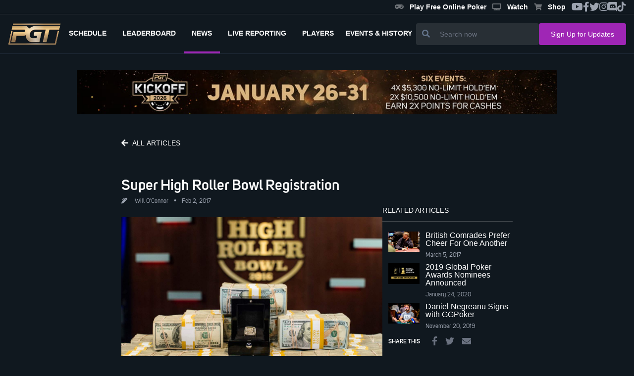

--- FILE ---
content_type: text/html
request_url: https://www.pgt.com/news/live-super-high-roller-bowl-registration
body_size: 9999
content:
<!DOCTYPE html>
<html lang="en">
	<head>
		<meta charset="utf-8" />
		<link rel="icon" href="../favicon-16x16.png" />
		<meta name="viewport" content="width=device-width" />
		
		<link href="../_app/immutable/assets/0.9c2d6043.css" rel="stylesheet">
		<link href="../_app/immutable/assets/PgtButton.4aba8be6.css" rel="stylesheet">
		<link href="../_app/immutable/assets/PgtNewsTitle.9f6eb57c.css" rel="stylesheet">
		<link href="../_app/immutable/assets/PgtNewsCard.c0e6d497.css" rel="stylesheet"><title>Super High Roller Bowl Registration | PGT</title><!-- HEAD_svelte-2cgong_START --><meta property="og:locale" content="en_US"><meta property="og:type" content="website"><meta property="og:site_name" content="PokerGO Tour"><meta property="og:image:width" content="800"><meta property="og:image:height" content="520"><meta property="og:title" content="Super High Roller Bowl Registration | PGT"><meta property="og:url" content="https://www.pgt.com/news/live-super-high-roller-bowl-registration"><meta property="og:image" content="https://pgt.pokergomedia.com/cdn-cgi/image/fit=contain,width=1280/2017/12/Money2020Ring201620Super20High20Roller20BowlFinal20TableGiron8JG5297-1.jpg"><meta property="og:image:secure_url" content="https://pgt.pokergomedia.com/cdn-cgi/image/fit=contain,width=1280/2017/12/Money2020Ring201620Super20High20Roller20BowlFinal20TableGiron8JG5297-1.jpg"><meta property="og:description" content="<p>The 2017 Super High Roller Bowl is still over three months away but the poker world will get their first glimpse at who will be competing in the year’s biggest event over the next few hours. The ARIA will begin accepting deposits for the $300,000 buy-in event at 1 pm PST and registration will remain ..."><meta property="twitter:site" content="@PokerGONews"><meta property="twitter:creator" content="@PokerGONews"><meta name="twitter:title" content="Super High Roller Bowl Registration | PGT"><meta name="twitter:image" content="https://pgt.pokergomedia.com/cdn-cgi/image/fit=contain,width=1280/2017/12/Money2020Ring201620Super20High20Roller20BowlFinal20TableGiron8JG5297-1.jpg"><meta name="twitter:description" content="<p>The 2017 Super High Roller Bowl is still over three months away but the poker world will get their first glimpse at who will be competing in the year’s biggest event over the next few hours. The ARIA will begin accepting deposits for the $300,000 buy-in event at 1 pm PST and registration will remain ..."><meta name="description" content="<p>The 2017 Super High Roller Bowl is still over three months away but the poker world will get their first glimpse at who will be competing in the year’s biggest event over the next few hours. The ARIA will begin accepting deposits for the $300,000 buy-in event at 1 pm PST and registration will remain ..."><!-- HEAD_svelte-2cgong_END -->
		<script async src="https://platform.twitter.com/widgets.js" charset="utf-8"></script>
		<link rel="stylesheet" href="https://cdnjs.cloudflare.com/ajax/libs/font-awesome/5.15.1/css/all.min.css" />
		<script src="https://cdnjs.cloudflare.com/ajax/libs/flowbite/1.8.1/flowbite.min.js"></script>
	</head>
	<body data-sveltekit-preload-data="hover">
		<div style="display: contents">


<div id="app" class="2xl:container mx-auto relative">
  <div class=" z-30 flex justify-between items-center border-b border-solid border-primary-100 svelte-1jkwd39"><div class="flex items-center">

    </div>
  <ul class="hidden md:flex gap-4 text-gray-400 text-xl mr-4 items-center sm:hidden lg:flex"><div class="flex gap-5">

  
</div>
    <li class="hover:text-secondary-300 text-xs"><a href="https://playpokergo.onelink.me/YuJc/itzczsn8" target="_blank" class="header-link svelte-1jkwd39"><i class="fas fa-solid fa-gamepad icon svelte-1jkwd39"></i>Play Free Online Poker
      </a></li>
    <li class="hover:text-secondary-300 text-xs"><a href="https://www.pokergo.com/" target="_blank" class="header-link svelte-1jkwd39"><i class="fas fa-solid fa-tv icon svelte-1jkwd39"></i>Watch
      </a></li>
    <li class="hover:text-secondary-300 text-xs"><a href="https://shop.pokergo.com/" target="_blank" class="header-link svelte-1jkwd39"><i class="fas fa-shopping-cart icon svelte-1jkwd39"></i>Shop
      </a></li>
    <li class="hover:text-secondary-300"><a href="https://www.youtube.com/channel/UCOPw3R-TUUNqgN2bQyidW2w" target="_blank"><i class="fab fa-youtube"></i></a></li>
    <li class="hover:text-secondary-300"><a href="https://www.facebook.com/pokergo" target="_blank"><i class="fab fa-facebook-f"></i></a></li>
    <li class="hover:text-secondary-300"><a href="https://twitter.com/Pokergonews" target="_blank"><i class="fab fa-twitter"></i></a></li>
    <li class="hover:text-secondary-300"><a href="https://www.instagram.com/pokergonews/?hl=en" target="_blank"><i class="fab fa-instagram"></i></a></li>
    <li class="hover:text-secondary-300"><a href="https://discord.gg/pokergo" target="_blank"><i class="fab fa-discord"></i></a></li>
    <li class="hover:text-secondary-300"><a href="https://www.tiktok.com/@pokergo" target="_blank"><i class="fab fa-tiktok"></i></a></li></ul>
</div>
  <div><section class="!h-20 flex justify-between w-full h-full border-b border-solid border-gray-800 px-4 lg:gap-5 lg:gap-10"><a href="/" class="hover:text-secondary-300 flex items-center"><div><img src="/_app/immutable/assets/pgtlogo.7e613681.png" alt="Logo-PGT" class="object-contain h-11"></div></a>
    <div class="flex justify-end z-40"><div class="fixed lg:hidden top-0 left-0 right-0 w-full h-full z-20 bg-primary-600 transform transition-all delay-300 duration-75     translate-x-full"></div>
      <div class="fixed flex flex-col py-4 lg:p-0 top-0 right-0 bottom-0 w-4/5 max-w-sm overflow-visible bg-primary-300 z-40 transform transition delay-200 duration-500 lg:relative lg:flex-row lg:max-w-none lg:w-full lg:justify-between lg:z-0 lg:bg-transparent lg:transform-none lg:transition-none overscroll-none translate-x-full"><div class="lg:hidden absolute top-0 right-0 m-2 p-2 cursor-pointer text-white"><i class="fas fa-times icon"></i></div>

        <ul class="flex flex-col mt-6 uppercase text-white font-bold lg:flex-row lg:mt-0"><li class="flex-shrink-0 relative lg:border-b-4 border-solid lg:border-transparent lg:flex lg:items-center lg:px-2  lg:hidden svelte-c0spgd"><a href="/" class="block py-3 px-8 lg:px-2 font-unisans text-sm lg:text-xs xl:text-sm"><span class="lg:ml-0 ml-1">Home</span>
                </a>
            </li><li class="flex-shrink-0 relative lg:border-b-4 border-solid lg:border-transparent lg:flex lg:items-center lg:px-2   svelte-c0spgd"><a href="/schedule" class="block py-3 px-8 lg:px-2 font-unisans text-sm lg:text-xs xl:text-sm"><span class="lg:ml-0 ml-1">Schedule</span>
                </a>
            </li><li class="flex-shrink-0 relative lg:border-b-4 border-solid lg:border-transparent lg:flex lg:items-center lg:px-2   svelte-c0spgd"><a href="/leaderboard" class="block py-3 px-8 lg:px-2 font-unisans text-sm lg:text-xs xl:text-sm"><span class="lg:ml-0 ml-1">Leaderboard</span>
                </a>
            </li><li class="flex-shrink-0 relative lg:border-b-4 border-solid lg:border-transparent lg:flex lg:items-center lg:px-2 active-route bg-gray-800 border-l-4 lg:border-l-0 lg:border-b-4 lg:bg-transparent  svelte-c0spgd"><a href="/news" class="block py-3 px-8 lg:px-2 font-unisans text-sm lg:text-xs xl:text-sm"><span class="lg:ml-0">news</span>
                </a>
            </li><li class="flex-shrink-0 relative lg:border-b-4 border-solid lg:border-transparent lg:flex lg:items-center lg:px-2   svelte-c0spgd"><a href="/live-reporting" class="block py-3 px-8 lg:px-2 font-unisans text-sm lg:text-xs xl:text-sm"><span class="lg:ml-0 ml-1">Live Reporting</span>
                </a>
            </li><li class="flex-shrink-0 relative lg:border-b-4 border-solid lg:border-transparent lg:flex lg:items-center lg:px-2   svelte-c0spgd"><a href="/players" class="block py-3 px-8 lg:px-2 font-unisans text-sm lg:text-xs xl:text-sm"><span class="lg:ml-0 ml-1">Players</span>
                </a>
            </li>
          <li class="relative lg:border-b-4 border-solid lg:border-transparent lg:flex lg:items-center lg:px-2  svelte-c0spgd"><button id="dropdownNavbarLink" data-dropdown-toggle="dropdownNavbar" class="flex-shrink-0 flex items-center justify-between w-full py-3  md:border-0  md:w-auto dark:text-white dark:focus:text-white dark:border-gray-700 
               svelte-c0spgd"><span class="text-sm lg:text-xs xl:text-sm">EVENTS &amp; HISTORY</span></button>
            <div id="dropdownNavbar" class="z-10 lg:translate-x-0 lg:rounded-tl-none lg:rounded-tr-none hidden font-normal bg-white divide-y divide-gray-100 rounded-lg shadow w-44 dark:bg-gray-700 dark:divide-gray-600 svelte-c0spgd"><ul class="py-2 text-sm text-gray-700 dark:text-gray-400" aria-labelledby="dropdownLargeButton"><li aria-labelledby="dropdownNavbarLink"><button id="doubleDropdownButton" data-dropdown-toggle="PGT Championship" data-dropdown-placement="right-start" type="button" class="flex items-center justify-between w-full px-4 py-2 hover:bg-gray-100 dark:hover:bg-gray-600 dark:hover:text-white svelte-c0spgd"><a href="https://www.pgt.com/pgt-championship" class="text-left">PGT Championship</a></button>
                  </li><li aria-labelledby="dropdownNavbarLink"><button id="doubleDropdownButton" data-dropdown-toggle="Super High Roller Bowl" data-dropdown-placement="right-start" type="button" class="flex items-center justify-between w-full px-4 py-2 hover:bg-gray-100 dark:hover:bg-gray-600 dark:hover:text-white svelte-c0spgd"><a href="https://www.pgt.com/super-high-roller-bowl" class="text-left">Super High Roller Bowl</a></button>
                  </li><li aria-labelledby="dropdownNavbarLink"><button id="doubleDropdownButton" data-dropdown-toggle="Poker Masters" data-dropdown-placement="right-start" type="button" class="flex items-center justify-between w-full px-4 py-2 hover:bg-gray-100 dark:hover:bg-gray-600 dark:hover:text-white svelte-c0spgd"><a href="https://www.pgt.com/poker-masters" class="text-left">Poker Masters</a></button>
                  </li><li aria-labelledby="dropdownNavbarLink"><button id="doubleDropdownButton" data-dropdown-toggle="U.S. Poker Open" data-dropdown-placement="right-start" type="button" class="flex items-center justify-between w-full px-4 py-2 hover:bg-gray-100 dark:hover:bg-gray-600 dark:hover:text-white svelte-c0spgd"><a href="https://www.pgt.com/us-poker-open" class="text-left">U.S. Poker Open</a></button>
                  </li><li aria-labelledby="dropdownNavbarLink"><button id="doubleDropdownButton" data-dropdown-toggle="PokerGO Cup" data-dropdown-placement="right-start" type="button" class="flex items-center justify-between w-full px-4 py-2 hover:bg-gray-100 dark:hover:bg-gray-600 dark:hover:text-white svelte-c0spgd"><a href="https://www.pgt.com/pokergo-cup" class="text-left">PokerGO Cup</a></button>
                  </li><li aria-labelledby="dropdownNavbarLink"><button id="doubleDropdownButton" data-dropdown-toggle="PGT PLO Series" data-dropdown-placement="right-start" type="button" class="flex items-center justify-between w-full px-4 py-2 hover:bg-gray-100 dark:hover:bg-gray-600 dark:hover:text-white svelte-c0spgd"><a href="https://www.pgt.com/pgt-plo-series" class="text-left">PGT PLO Series</a></button>
                  </li><li aria-labelledby="dropdownNavbarLink"><button id="doubleDropdownButton" data-dropdown-toggle="Satellites" data-dropdown-placement="right-start" type="button" class="flex items-center justify-between w-full px-4 py-2 hover:bg-gray-100 dark:hover:bg-gray-600 dark:hover:text-white svelte-c0spgd"><a href="https://www.pgt.com/satellites" class="text-left">Satellites</a></button>
                  </li></ul></div></li></ul>
        <div class="flex px-6 mt-6 lg:hidden"><a href="https://shop.pokergo.com/" target="_blank" class="flex flex-col gap-1 items-center justify-center w-full py-2 ml-4 rounded border border-solid border-gray-500 text-gray-500"><i class="fas fa-shopping-cart icon"></i><span class="text-white text-xs font-bold">Shop</span></a></div>

        <div class="lg:hidden flex flex-col px-6 py-8 mt-6 border-t border-solid border-gray-700"><div class="flex flex-col text-gray-400 text-sm font-unisans-regular"><a href="/podcast" class="hover:text-secondary-300">Podcast </a>
            <a href="/press-releases" class="mt-2 hover:text-secondary-300">Press Releases </a>
            <a target="_blank" href="/privacy-policy" class="mt-2 hover:text-secondary-300">Privacy Policy
            </a>
            <a target="_blank" href="/terms-of-use" class="mt-2 hover:text-secondary-300">Terms of Use
            </a>
            <a href="/news" class="mt-2 hover:text-secondary-300">News</a>
            <a href="/about" class="mt-2 hover:text-secondary-300">About</a>
            <a href="/contact-us" class="mt-2 hover:text-secondary-300">Contact </a>
            <a href="https://shop.pokergo.com" target="_blank" class="mt-2 hover:text-secondary-300">Shop</a></div>

          <div class="flex flex-col lg:flex-row items-center mt-10"><div class="text-white font-unisans-regular text-2xl text-center lg:flex lg:wrap lg:text-sm"><p>Watch anywhere.</p>
              <p>On multiple devices.</p></div>
            <div class="flex items-center flex-row mt-4"><a href="https://apps.apple.com/us/app/pokergo-stream-poker-tv/id1235783484"><img src="/images/apple.png" class="w-full lg:w-40" alt="app store"></a>
              <a class="ml-4" href="https://play.google.com/store/apps/details?id=com.pokercentral.poker&hl=en_US&gl=US"><img src="/images/google.png" class="w-full lg:w-40" alt="google play"></a></div></div></div>
        <div class="lg:hidden flex flex-col items-center lg:flex-row lg:justify-between lg:px-20 py-4 border-t border-gray-700 border-solid"><div class="flex text-white text-2xl"><a href="https://www.youtube.com/channel/UCOPw3R-TUUNqgN2bQyidW2w" target="_blank" class="hover:text-secondary-300"><i class="fab fa-youtube" style="font-size: 20px"></i></a>
            <a href="https://www.facebook.com/pokergo" target="_blank" class="ml-6 hover:text-secondary-300"><i class="fab fa-facebook-f" style="font-size: 20px"></i></a>
            <a href="https://twitter.com/Pokergonews" target="_blank" class="ml-6 hover:text-secondary-300"><i class="fab fa-twitter" style="font-size: 20px"></i></a>
            <a href="https://www.instagram.com/pokergonews/?hl=en" target="_blank" class="ml-6 hover:text-secondary-300"><i class="fab fa-instagram" style="font-size: 20px"></i></a>
            <a href="https://discord.gg/pokergo" target="_blank" class="ml-6 hover:text-secondary-300"><i class="fab fa-discord" style="font-size: 20px"></i></a>
            <a href="https://tiktok.com/@pokergo" target="_blank" class="ml-6 hover:text-secondary-300"><i class="fab fa-tiktok" style="font-size: 20px"></i></a></div>
          <div class="mt-4 lg:mt-0"><p class="text-gray-400 text-sm mr-0 lg:mr-6">© 2026 PokerGo ®. All Rights Reserved.
            </p></div></div></div>
      <div class="flex items-center px-2 text-2xl text-gray-200 lg:hidden"><div class="flex"><div class="ml-2"><i class="fas fa-search icon"></i></div></div>
        <div class="ml-6"><i class="fas fa-bars icon"></i></div></div></div>

    <div class="hidden flex-grow px-6 mt-4 lg:flex lg:items-center lg:flex-nowrap lg:gap-7 lg:px-0 lg:mt-0 lg:justify-end"><div class="flex flex-grow items-center justify-end lg:justify-end md:justify-end w-full lg:w-2/4 md:w-2/5 hidden lg:flex"><div class="flex-grow bg-primary-400 rounded flex w-full sm:w-auto"><button class="px-3 text-white bg-transparent"><i class="fas fa-search text-md text-slate-500"></i></button>
    <input type="text" class="px-2 py-3 w-full text-sm border-none border-slate-900 bg-transparent text-white focus:outline-none focus:ring-0" placeholder="Search now" value=""></div></div>
      <div class="flex hidden xl:block"><button style="" class="w-full pgt-btn pgt-btn--secondary pgt-text--primary px-6 py-3 svelte-16x4j6i" to="" href="" >
  <span class="whitespace-nowrap text-sm">Sign Up for Updates</span>
  
</button></div></div>

    </section>
  
</div>
  <div style="flex: 1 1 0%;"><div style="flex: 1">

<div><div class="mt-8"><section><div class=" flex w-full justify-center"><img class="w-11/12 hidden sm:block h-auto max-h-60px sm:w-970px sm:h-90px max-w-full object-cover cursor-pointer" src="https://pgt.pokergomedia.com/cdn-cgi/image/fit=contain,width=1000/banners/16759597-3880X3606.jpg" alt="">
      <img class="w-11/12 block sm:hidden h-auto max-h-60px sm:w-970px sm:h-90px max-w-full object-cover cursor-pointer" src="https://pgt.pokergomedia.com/cdn-cgi/image/fit=contain,width=1000/banners/65b6def6-3880X3606.jpg" alt=""></div></section></div>

  <div class="flex flex-col w-full lg:w-2/3 mx-auto mt-10 px-8 gap-8 mb-10"><div class="relative w-full"><div class="mb-12"><button style="
              background: transparent;
              padding-left: 0;
              justify-content: flex-start;
              gap: 10px;
            " class="w-40 pgt-btn pgt-btn--gray pgt-text--primary px-3 py-2 svelte-16x4j6i" to="" href="" ><i class="mr-3 xs:mr-2 fas fa-arrow-left svelte-16x4j6i"></i>
  <span class="whitespace-nowrap text-sm">ALL ARTICLES</span>
  
</button></div>
      <div class=""><div class="flex sm:flex-row flex-col sm:items-center items-start cursor-pointer"><h1 class="font-unisans-semibold text-xl sm:text-3xl text-white mr-4"><a href="/news/live-super-high-roller-bowl-registration">Super High Roller Bowl Registration</a></h1>
    </div>
  <div class="flex sm:flex-row flex-col items-start sm:items-center font-unisans-regular text-xs text-gray-400 sm:mt-2 sm:py-0 py-2">

    

    

    

    <span class="mr-4 cursor-pointer"><i class="fas fa-pen-alt mr-3"></i>
        <span><a href="/author/will-o'connor">Will O'Connor</a></span>
        <span class="mx-2">•</span>
          <span>Feb 2, 2017</span></span></div>
  </div>
      <div class="w-full flex lg:flex-row flex-col gap-10"><div class="mt-6 lg:w-4/6 min-h-300px"><div class="lg:w-full flex flex-col relative svelte-18vqq1z"><div class="relative w-full"><div class="w-full overflow-hidden z-10"><a href="/news/live-super-high-roller-bowl-registration"><img class="object-cover w-full z-20" src="https://pgt.pokergomedia.com/cdn-cgi/image/fit=contain,width=1280,quality=65/2017/12/Money2020Ring201620Super20High20Roller20BowlFinal20TableGiron8JG5297-1.jpg" alt="Featured News Card"></a></div>
      <div class="absolute bottom-0 w-full z-20 h-ol svelte-18vqq1z"></div></div>
    
    <div class="absolute bottom-0  max-h-full z-30 px-4 pb-4 w-full mt-4 svelte-18vqq1z"><div class="lg:block mb-2 hidden">
          <div class="font-bold text-slate-700 leading-snug text-white font-unisans-regular"></div>
        </div>
      
      
      
      </div>
</div></div>
        <div class="hidden sm:block lg:w-2/6"><p class="uppercase font-unisans border-b border text-sm text-white pb-3" style="border-bottom:.5px solid #f7f7f738">Related Articles
          </p>
          <div class="flex lg:flex-col flex-col gap-4 mt-5 overflow-hidden"><div class="min-h-200px flex lg:flex-col flex-col gap-4"><div class=" cursor-pointer w-full mb-2 svelte-4k0g1u"><div class="sm:flex flex-row justify-items-stretch w-full"><div class="flex-shrink-0 relative order-last sm:order-first w-full sm:w-1/3 sm:px-1 md:px-3"><div><a href="/news/brekstyn-schutten-gets-hot-late-leads-the-final-table-of-event-4-10000-no-limit-holdem"><img class="w-full h-full object-center object-cover z-10" src="https://pgt.pokergomedia.com/cdn-cgi/image/fit=contain,width=1600,quality=65/2021/09/d8ec912e-brekstyn-schutten_poker-masters_antonioa_dsc03397.jpg" alt="Brekstyn Schutten Gets Hot Late, Leads The Final Table of Event #4 $10,000 No-Limit Hold'Em"></a></div>
        </div>
      <div class="w-full sm:w-1/3 flex-grow flex flex-col justify-start mt-5 sm:mt-0"><p class="false false text-white svelte-4k0g1u"><a href="/news/brekstyn-schutten-gets-hot-late-leads-the-final-table-of-event-4-10000-no-limit-holdem">Brekstyn Schutten Gets Hot Late, Leads The Final Table of Event #4 $10,000 No-Limit Hold'Em</a></p>
        <div class="flex items-center">
          <span class="text-xs font-unisans-regular cursor-pointer text-gray-400 pt-2">
              <span></span>
              

              September 11, 2021</span></div>
        
        
        </div></div>
</div><div class=" cursor-pointer w-full mb-2 svelte-4k0g1u"><div class="sm:flex flex-row justify-items-stretch w-full"><div class="flex-shrink-0 relative order-last sm:order-first w-full sm:w-1/3 sm:px-1 md:px-3"><div><a href="/news/darius-samual-wins-2024-wsop-25000-heads-up-championship"><img class="w-full h-full object-center object-cover z-10" src="https://pgt.pokergomedia.com/cdn-cgi/image/fit=contain,width=1600,quality=65/2024WSOPEvent06WinnerDariusSamual1200x800a265adf6293e459c9e3871c2669e9f72.jpg" alt="Darius Samual Wins 2024 WSOP $25,000 Heads-Up Championship"></a></div>
        </div>
      <div class="w-full sm:w-1/3 flex-grow flex flex-col justify-start mt-5 sm:mt-0"><p class="false false text-white svelte-4k0g1u"><a href="/news/darius-samual-wins-2024-wsop-25000-heads-up-championship">Darius Samual Wins 2024 WSOP $25,000 Heads-Up Championship</a></p>
        <div class="flex items-center">
          <span class="text-xs font-unisans-regular cursor-pointer text-gray-400 pt-2">
              <span></span>
              

              June 2, 2024</span></div>
        
        
        </div></div>
</div><div class=" cursor-pointer w-full mb-2 svelte-4k0g1u"><div class="sm:flex flex-row justify-items-stretch w-full"><div class="flex-shrink-0 relative order-last sm:order-first w-full sm:w-1/3 sm:px-1 md:px-3"><div><a href="/news/lauren-roberts-looking-forward-to-poker-after-dark"><img class="w-full h-full object-center object-cover z-10" src="https://pgt.pokergomedia.com/cdn-cgi/image/fit=contain,width=1600,quality=65/2017/12/Lauren20Roberts20PAD20photo20SHRB.jpg" alt="Lauren Roberts: Looking Forward to Poker After Dark Lineup"></a></div>
        </div>
      <div class="w-full sm:w-1/3 flex-grow flex flex-col justify-start mt-5 sm:mt-0"><p class="false false text-white svelte-4k0g1u"><a href="/news/lauren-roberts-looking-forward-to-poker-after-dark">Lauren Roberts: Looking Forward to Poker After Dark Lineup</a></p>
        <div class="flex items-center">
          <span class="text-xs font-unisans-regular cursor-pointer text-gray-400 pt-2">
              <span></span>
              

              August 14, 2017</span></div>
        
        
        </div></div>
</div></div>

            <div><div class="flex items-center sm:ml-3"><p class="mr-6 font-unisans-semibold text-xs text-white uppercase">Share this
                </p>
                <a href="facebookShare" target="_blank" class="mr-4 text-gray-500 text-lg hover:text-secondary-300"><i class="fab fa-facebook-f"></i></a>
                <a href="twitterShare" target="_blank" class="mr-4 text-gray-500 text-lg hover:text-secondary-300"><i class="fab fa-twitter"></i></a>
                <a href="/cdn-cgi/l/email-protection#eed18c818a97d3869a9a9e9dd4c1c1999999c09e899ac08d8183c1808b999dc18287988bc39d9b9e8b9cc386878986c39c8182828b9cc38c819982c39c8b89879d9a9c8f9a878180" target="_blank" class="mr-4 text-gray-500 text-lg hover:text-secondary-300"><i class="fas fa-envelope"></i></a></div></div></div></div></div>
      <div class="w-full mt-10 gap-8 mb-10 flex-col lg:flex-row"><div class="w-full flex flex-row gap-10 news-detail__main min-h-100px"><div class="text-sm mb-2 text-gray-400 w-full lg:w-6/6"><div><div><div><!-- HTML_TAG_START --><p>The 2017 Super High Roller Bowl is still over three months away but the poker world will get their first glimpse at who will be competing in the year’s biggest event over the next few hours. The ARIA will begin accepting deposits for the $300,000 buy-in event at 1 pm PST and registration will remain open until 8 pm PST.</p>
<p>The <a href="https://www.pokercentral.com/articles/super-high-rollers-ready-for-registration" target="_blank" rel="noopener noreferrer">Super High Roller Bowl</a> is capped at 50 players and 15 of those seats are reserved by the ARIA. That means 35 seats are open, technically, to the general public. A quick look at past fields shows that the Super High Roller Bowl is usually reserved for the world’s best and biggest players and this year should be no different.</p>
<p>It should be noted that early interest for the 2017 Super High Roller Bowl has been enormous. If more than 35 players register today, filling those open seats, a live lottery will be held to determine the field.</p>
<p>Poker Central will be at the ARIA when registration opens at 1 PM, bringing you exclusive access and content from the floor. A running list of Super High Roller Bowl registrants is provided below:</p>
<p><em>1:20 PM</em></p>
<p><strong>Matt Berkey</strong> – Last year’s 5<sup>th</sup> place finisher was the first player in line to register for the 2017 Super High Roller Bowl. Berkey was more or less a dark horse coming into last year’s event and made headlines early when he controlled the chip lead after Day 2. Berkey is a staple in the high stakes cash game community but will always find his way into the Super High Roller Bowl, saying, “When Poker Central puts on a negative rake event, you just find a way in, because you have to.”</p>
<p><em>1:48 PM</em></p>
<p><strong>Daniel Negreanu</strong> – Fully equipped with a live vlog, Poker Central Ambassador was in the next wave of players registering for the Super High Roller Bowl. While Negreanu has been unable to find his way into the money in the last two Super High Roller Bowls, ‘Kid Poker’ has had success across the globe. With $32,000,000 in career tournament earnings, six WSOP bracelets and two WPT titles, Negreanu will be the most decorated player in this year’s event.</p>
<p><strong>Scott Seiver</strong> – The New York native has one of the world’s best high roller resumes. Seiver finished runner-up to Brian Rast in the 2015 Super High Roller Bowl, when the buy-in was $500,000, and podium finishes from $100,000 buy-in WPT Alpha8 events and Aussie Millions Challenges. Seiver also final tabled the $1,000,000 buy-in Big One for One Drop in 2014 and won a $100,000 Super High Roller at the 2013 PokerStars Caribbean Adventure.</p>
<p><em>1:58 PM</em></p>
<p><strong>Sean Winter</strong> – The Floridian is a regular on the High Roller scene, with six-figure scores from across the country over the last few years. Winter’s best result came at last year’s PokerStars Caribbean Adventure, when he finished 2<sup>nd</sup> in the $25,000 High Roller for $915,000. Since then, Winter has amassed over $4,500,000 in career tournament earnings.</p>
<p><strong>Sam Soverel</strong> – Another Florida native, Sam Soverel burst onto the high stakes scene last year when he won one of the first $25,000 ARIA High Rollers of 2016. Soverel never took his foot off the gas, final tabling two of the World Poker Tour’s biggest events before he won his first WSOP bracelet, in a $1,000 Pot Limit Omaha event, this summer. Add in a seven-figure score from a $100,000 ARIA Super High Roller in October of last year and Soverel could be one of the country’s hottest players coming into 2017.</p>
<p><em>2:12 PM</em></p>
<p><strong>Erik Seidel </strong>&#8211; There may not be a more respected High Roller than Erik Seidel. The New York native notched a podium finish in last year&#8217;s Super High Roller Bowl and final tabled the 2015 version, making him the only player to record single-digit finishes in both SHRB installments. Add in the fact that Seidel has High Roller victories from around the globe, and eight WSOP bracelets, and Seidel will not only be looking to make history this summer but also continue to stake his claim as one of the all-time greats.</p>
<p><strong>Justin Bonomo </strong>&#8211; Aside from Jason Mercier, no one had a better summer than Justin Bonomo. The Las Vegas professional recorded two runner-up finishes, including one in the $50,000 Poker Player&#8217;s Championship, and two 3rd place results. Bonomo then ended the year with two more runner-up finishes, in the $200,000 buy-in Asia Championship of Poker Super High Roller and the $100,000 buy-in ARIA Super High Roller.</p>
<p><strong>Dan Smith</strong> &#8211; Last year, Dan Smith might have bubble the Super High Roller Bowl but he then went on to notch podium finishes in some of the summer&#8217;s biggest events. Smith finished 3rd in the $25,000 Pot Limit Omaha event and then $111,111 High Roller for One Drop, good for a combined $3,500,000 in earnings. Smith then ended the year <a href="https://www.pokercentral.com/articles/smith-scores-seven-figures-for-charity" target="_blank" rel="noopener noreferrer">raising $1,700,000 for charity</a>, making him one of the biggest winners of 2016, despite the SHRB bubble.</p>
<p><em>2:43 PM</em></p>
<p><strong>Jason Koon</strong> &#8211; If we were running a &#8220;<em>What Have You Done For Me Lately?</em>&#8221; contest, Jason Koon would be the winner. Koon opened the year winning the $100,000 Super High Roller at the PokerStars Championship Bahamas, for a career best $1,600,000 score. That seven-figure score came just five months after Koon took down the $5,000 buy-in SHRPO Championship for $1,000,000, meaning that he, along with the previously mentioned Sam Soverel, is white hot coming into today&#8217;s SHRB registration.</p>
<p><strong>Cary Katz</strong> &#8211; Last year, the most successful player from the ARIA High Roller events was not a veteran professional. It was Cary Katz, who recorded fifteen cashes, four outright wins and just over $3,000,000 in winnings. Katz will hope to continue that ARIA success today, as the first $25,000 High Roller of the year just began, but he&#8217;ll also be looking to parlay that success into the Super High Roller Bowl.</p>
<p><strong>David Peters</strong> &#8211; It&#8217;s not over until it&#8217;s over and the GPI Player of the Year race wasn&#8217;t over until the end of December thanks to David Peters. Germany&#8217;s Fedor Holz had a stranglehold on the POY crown over the better part of 2016 but a late run, including some massive scores in High Roller events, saw Peters clip Holz at the death to steal the title. Add in a WSOP bracelet and 2016 was certainly a <em>banner year</em> for David Peters.</p>
<p><em>It should be noted, after a late start, the first $25,000 ARIA High Roller of the year is officially underway. Poker Central will provide updates when that event reaches a final table but until then, we will continue updating Super High Roller Bowl registration. </em></p>
<p><em>3:10 PM</em></p>
<p><strong>Bryn Kenney</strong> &#8211; No one, even Jason Koon, had a better opening month of 2017 than New York&#8217;s Bryn Kenney. He final tabled the $100,000 Super High Roller, then went on to win a $50,000 and $25,000 event to push his Caribbean earnings over $5,000,000. Add in the fact that Kenney is one of the most respected High Rollers on the planet and he&#8217;ll be a serious contender to make back-to-back Super High Roller Bowl final tables.</p>
<p><strong>Daniel Colman</strong> &#8211; Since winning the $1,000,000 buy-in One Drop for One Drop in 2014 for just over $15,000,000, Daniel Colman has continued to prove that he&#8217;s one of the best players in the world. Colman has High Roller victories and huge results from around the globe, including a podium finish in this year&#8217;s opening $100,000 Super High Roller at the PCB.</p>
<p><em>3:30 PM</em></p>
<p><strong>Andrew Lichtenberger </strong>&#8211; The almost unrecognizable Andrew Lictenberger, &#8220;Lucky Chewy&#8221; surprised everyone in the ARIA High Roller by showing up with a fresh haircut, had a career defining year in 2016. That was thanks to his first WSOP victory, in a $3,000 No Limit Hold&#8217;em event. Lichtenberg&#8217;s biggest career score came in a $100,000 WPT Alpha8 event though, earning him just over $1,700,000, meaning &#8220;Chewy&#8221; can compete at any level.</p>
<p><strong>Jake Schindler</strong> -The Pennsylvania native was one of the most successful players in last year&#8217;s ARIA High Roller events. Jake Schindler won three times and took in just over $2,600,000 in winnings, while ending a banner year with a podium finish in the WPT&#8217;s Five Diamond Classic at Bellagio. As one of the youngest and most successful High Rollers on the planet, Schindler will hope his recent success translates to this summer&#8217;s SHRB.</p>
<p><em>3:44 PM</em></p>
<p><strong>Tom Marchese</strong> &#8211; The second most successful player in last year&#8217;s ARIA High Rollers was Poker Central Ambassador Tom Marchese. &#8220;Big Cheese&#8221; won over $2,700,000 in ARIA events and then closed the year with a seven-figure score from the WPT Bellagio series. Add in a deep run in last year&#8217;s WSOP Main Event, Marchese finished 14th, along with a 6th place result in the 2015 Super High Roller Bowl and it&#8217;s clear Marchese is one of the game&#8217;s best.</p>
<p><strong>Doug Polk </strong>&#8211; Most poker fans may know him from his growing YouTube popularity but off camera, Doug Polk has an incredible tournament resume. Headlined by a seven-figure High Roller score from the summer of 2014 and a podium finish from the $250,000 Aussie Millions Challenge in 2015, Polk is just as much professional as personality.</p>
<p><strong>Isaac Haxton </strong>&#8211; While a majority of his tournament victories and massive scores have come overseas, including a $25,000 EPT High Roller win in December of last year, Isaac Haxton also has his fair share of ARIA High Roller success. The Las Vegas professional does most of his ARIA damage during the summer, which might mean good things come May&#8217;s Super High Roller Bowl.</p>
<p><em>Three hours into the 2017 Super High Roller Bowl registration, nearly 20 players have registered in person for the year&#8217;s biggest event. The total amount of registrants, including those players that have wired money to the ARIA, is unknown. As more information becomes available, updates will be posted here. </em></p>
<p><em>8:00 PM</em></p>
<p>As it stands, over 35 players have registered for the 2017 Super High Roller Bowl. That means that there will need to be a live lottery tomorrow, to determine which players will get those seats. As of now, the ARIA cage is still finalizing payment processing, meaning that a full list of registrants will not be made available until tomorrow. Once those names are reported, Poker Central will bring you all the updates, including coverage of tomorrow&#8217;s live lottery.</p>
<!-- HTML_TAG_END --></div>
    </div></div>
            </div></div>
        </div>
      
      <div class="sm:hidden"><p class="uppercase font-unisans border-b border text-sm text-white pb-3" style="border-bottom:.5px solid #f7f7f738">Related Articles
        </p>
        <div class="flex lg:flex-col flex-col gap-4 mt-5 overflow-hidden"><div class=" cursor-pointer w-full mb-2 svelte-4k0g1u"><div class="sm:flex flex-row justify-items-stretch w-full"><div class="flex-shrink-0 relative order-last sm:order-first w-full sm:w-1/3 sm:px-1 md:px-3"><div><a href="/news/brekstyn-schutten-gets-hot-late-leads-the-final-table-of-event-4-10000-no-limit-holdem"><img class="w-full h-full object-center object-cover z-10" src="https://pgt.pokergomedia.com/cdn-cgi/image/fit=contain,width=1600,quality=65/2021/09/d8ec912e-brekstyn-schutten_poker-masters_antonioa_dsc03397.jpg" alt="Brekstyn Schutten Gets Hot Late, Leads The Final Table of Event #4 $10,000 No-Limit Hold'Em"></a></div>
        </div>
      <div class="w-full sm:w-1/3 flex-grow flex flex-col justify-start mt-5 sm:mt-0"><p class="false false text-white svelte-4k0g1u"><a href="/news/brekstyn-schutten-gets-hot-late-leads-the-final-table-of-event-4-10000-no-limit-holdem">Brekstyn Schutten Gets Hot Late, Leads The Final Table of Event #4 $10,000 No-Limit Hold'Em</a></p>
        <div class="flex items-center">
          <span class="text-xs font-unisans-regular cursor-pointer text-gray-400 pt-2">
              <span></span>
              

              September 11, 2021</span></div>
        
        
        </div></div>
</div><div class=" cursor-pointer w-full mb-2 svelte-4k0g1u"><div class="sm:flex flex-row justify-items-stretch w-full"><div class="flex-shrink-0 relative order-last sm:order-first w-full sm:w-1/3 sm:px-1 md:px-3"><div><a href="/news/darius-samual-wins-2024-wsop-25000-heads-up-championship"><img class="w-full h-full object-center object-cover z-10" src="https://pgt.pokergomedia.com/cdn-cgi/image/fit=contain,width=1600,quality=65/2024WSOPEvent06WinnerDariusSamual1200x800a265adf6293e459c9e3871c2669e9f72.jpg" alt="Darius Samual Wins 2024 WSOP $25,000 Heads-Up Championship"></a></div>
        </div>
      <div class="w-full sm:w-1/3 flex-grow flex flex-col justify-start mt-5 sm:mt-0"><p class="false false text-white svelte-4k0g1u"><a href="/news/darius-samual-wins-2024-wsop-25000-heads-up-championship">Darius Samual Wins 2024 WSOP $25,000 Heads-Up Championship</a></p>
        <div class="flex items-center">
          <span class="text-xs font-unisans-regular cursor-pointer text-gray-400 pt-2">
              <span></span>
              

              June 2, 2024</span></div>
        
        
        </div></div>
</div><div class=" cursor-pointer w-full mb-2 svelte-4k0g1u"><div class="sm:flex flex-row justify-items-stretch w-full"><div class="flex-shrink-0 relative order-last sm:order-first w-full sm:w-1/3 sm:px-1 md:px-3"><div><a href="/news/lauren-roberts-looking-forward-to-poker-after-dark"><img class="w-full h-full object-center object-cover z-10" src="https://pgt.pokergomedia.com/cdn-cgi/image/fit=contain,width=1600,quality=65/2017/12/Lauren20Roberts20PAD20photo20SHRB.jpg" alt="Lauren Roberts: Looking Forward to Poker After Dark Lineup"></a></div>
        </div>
      <div class="w-full sm:w-1/3 flex-grow flex flex-col justify-start mt-5 sm:mt-0"><p class="false false text-white svelte-4k0g1u"><a href="/news/lauren-roberts-looking-forward-to-poker-after-dark">Lauren Roberts: Looking Forward to Poker After Dark Lineup</a></p>
        <div class="flex items-center">
          <span class="text-xs font-unisans-regular cursor-pointer text-gray-400 pt-2">
              <span></span>
              

              August 14, 2017</span></div>
        
        
        </div></div>
</div>
          <div><div class="flex items-center sm:ml-3"><p class="mr-6 font-unisans-semibold text-xs text-white uppercase">Share this
              </p>
              <a href="https://www.facebook.com/share.php?u=https://www.pgt.com/news/live-super-high-roller-bowl-registration" target="_blank" class="mr-4 text-gray-500 text-lg hover:text-secondary-300"><i class="fab fa-facebook-f"></i></a>
              <a href="https://www.twitter.com/share?url=https://www.pgt.com/news/live-super-high-roller-bowl-registration&amp;text=Super%20High%20Roller%20Bowl%20Registration" target="_blank" class="mr-4 text-gray-500 text-lg hover:text-secondary-300"><i class="fab fa-twitter"></i></a>
              <a href="/cdn-cgi/l/email-protection#69560b060d1054011d1d191a5346461e1e1e47190e1d470a060446070c1e1a4605001f0c441a1c190c1b4401000e01441b0605050c1b440b061e05441b0c0e001a1d1b081d000607" target="_blank" class="mr-4 text-gray-500 text-lg hover:text-secondary-300"><i class="fas fa-envelope"></i></a></div></div></div></div>
      <div class="mt-6 flex flex-col gap-8 border-solid border-primary-100 pb-8"><div class="flex w-full border-t border-b border-solid border-primary-100 "><div class="p-4 gap-5 sm:gap-0 flex justify-between"><div class=" cursor-pointer w-full mb-2 svelte-4k0g1u"><div class="sm:flex flex-row justify-items-stretch w-full"><div class="flex-shrink-0 relative order-last sm:order-first w-full sm:w-1/3 sm:px-1 md:px-3"><div><a href="/news/world-series-of-photos-colossal-celebrations-and-championships"><img class="w-full h-full object-center object-cover z-10" src="https://pgt.pokergomedia.com/cdn-cgi/image/fit=contain,width=1600,quality=65/2017/12/Thomas20Pomponio20wins20Colossus_201720WSOP_EV05_Day204_Furman_8FU3719.jpg" alt="World Series of Photos: Colossal Celebrations and Championships"></a></div>
        </div>
      <div class="w-full sm:w-1/3 flex-grow flex flex-col justify-start mt-5 sm:mt-0"><p class="false false text-white svelte-4k0g1u"><a href="/news/world-series-of-photos-colossal-celebrations-and-championships">World Series of Photos: Colossal Celebrations and Championships</a></p>
        <div class="flex items-center">
          <span class="text-xs font-unisans-regular cursor-pointer text-gray-400 pt-2">
              <span></span>
              

              June 8, 2017</span></div>
        
        
        </div></div>
</div>
            <div class=" cursor-pointer w-full mb-2 svelte-4k0g1u"><div class="sm:flex flex-row justify-items-stretch w-full"><div class="flex-shrink-0 relative order-last sm:order-first w-full sm:w-1/3 sm:px-1 md:px-3"><div><a href="/news/watch-phil-gordon-says-what-to-the-dealer"><img class="w-full h-full object-center object-cover z-10" src="https://pgt.pokergomedia.com/cdn-cgi/image/fit=contain,width=1600,quality=65/2017/11/Club-Club-Youre-Hired.jpeg" alt="WATCH: Phil Gordon Tells the Dealer to do What?"></a></div>
        </div>
      <div class="w-full sm:w-1/3 flex-grow flex flex-col justify-start mt-5 sm:mt-0"><p class="false false text-white svelte-4k0g1u"><a href="/news/watch-phil-gordon-says-what-to-the-dealer">WATCH: Phil Gordon Tells the Dealer to do What?</a></p>
        <div class="flex items-center">
          <span class="text-xs font-unisans-regular cursor-pointer text-gray-400 pt-2">
              <span></span>
              

              November 30, 2017</span></div>
        
        
        </div></div>
</div></div></div></div></div></div>
</div></div></div>

  <footer class="flex flex-col border-t border-solid border-gray-700"><div class="flex flex-col mx-6 lg:mx-0 lg:flex-row lg:justify-between lg:px-20 py-8 items-center"><div class="flex flex-col lg:flex-row items-center"><div class="text-white font-unisans-regular text-2xl text-center lg:flex lg:wrap lg:text-sm"><p class="mr-0 lg:mr-1">Watch anywhere.</p>
          <p>On multiple devices.</p></div>
        <div class="flex items-center flex-row mt-4 lg:mt-0 lg:ml-4"><a href="https://apps.apple.com/us/app/pokergo-stream-poker-tv/id1235783484"><img src="/images/apple.png" class="w-full lg:w-40" alt="app shrefre"></a>
          <a class="ml-4" href="https://play.google.com/shrefre/apps/details?id=com.pokercentral.poker&hl=en_US&gl=US"><img src="/images/google.png" class="w-full lg:w-40" alt="google play"></a></div></div>
      <div class="w-full text-gray-400 text-lg sm:text-sm font-unisans-regular lg:order-first mt-10 lg:mt-0"><div class="flex flex-col sm:flex-row flex-nowrap justify-center gap-1 sm:gap-0"><a href="/press-releases" class="ml-2 sm:ml-4 hover:text-secondary-300">Press Releases</a>
          <a href="/podcast" class="ml-2 sm:ml-4 hover:text-secondary-300">Podcast </a>
          <a href="/satellites" class="ml-2 sm:ml-4 hover:text-secondary-300">Satellites </a>
          <a target="_blank" href="/privacy-policy" class="ml-2 sm:ml-4 hover:text-secondary-300">Privacy Policy</a>
          <a target="_blank" href="/terms-of-use" class="ml-2 sm:ml-4 hover:text-secondary-300">Terms of Use</a>
          <a href="/news" class="ml-2 sm:ml-4 hover:text-secondary-300">News</a>
          <a href="/about" class="ml-2 sm:ml-4 hover:text-secondary-300">About</a>
          <a href="/contact-us" class="ml-2 sm:ml-4 hover:text-secondary-300">Contact</a>
          <a href="/careers" class="ml-2 sm:ml-4 hover:text-secondary-300">Careers</a>
          <a href="https://shop.pokergo.com" target="_blank" class="ml-2 sm:ml-4 hover:text-secondary-300">Shop</a>

          <span class="ml-2 sm:ml-4 hover:text-secondary-300 cursor-pointer">Cookie Preferences</span></div>

        <div class="flex flex-col sm:flex-row flex-nowrap justify-center sm:mt-2"><a href="/dream-seat" class="ml-2 sm:ml-4 text-secondary-300 hover:text-secondary"><span class="hidden sm:inline">Click here to find out how to win a Dream Seat into the PGT Championship $1,000,000
              Freeroll
            </span>
            <span class="sm:hidden">Dream Seat </span></a></div></div></div>

    <div class="lg:px-4"><div class="flex flex-col items-center lg:flex-row lg:justify-between lg:px-20 py-4 border-t border-gray-700 border-solid"><div class="flex text-white text-2xl"><a href="https://www.youtube.com/channel/UCOPw3R-TUUNqgN2bQyidW2w" target="_blank" class="ml-3 sm:ml-6 hover:text-secondary-300"><i class="fab fa-youtube" style="font-size: 20px"></i></a>
          <a href="https://www.facebook.com/pokergo" target="_blank" class="ml-3 sm:ml-6 hover:text-secondary-300"><i class="fab fa-facebook-f" style="font-size: 20px"></i></a>
          <a href="https://twitter.com/Pokergonews" target="_blank" class="ml-3 sm:ml-6 hover:text-secondary-300"><i class="fab fa-twitter" style="font-size: 20px"></i></a>
          <a href="https://www.instagram.com/pokergonews/?hl=en" target="_blank" class="ml-3 sm:ml-6 hover:text-secondary-300"><i class="fab fa-instagram" style="font-size: 20px"></i></a>
          <a href="https://discord.gg/pokergo" target="_blank" class="ml-3 sm:ml-6 hover:text-secondary-300"><i class="fab fa-discord" style="font-size: 20px"></i></a>
          <a href="https://tikhrefk.com/@pokergo" target="_blank" class="ml-3 sm:ml-6 hover:text-secondary-300"><i class="fab fa-tikhrefk" style="font-size: 20px"></i></a></div>
        <div class="mt-4 lg:mt-0"><p class="text-gray-400 text-sm mr-0 lg:mr-6">© 2026 PokerGO LLC. All Rights Reserved.
          </p></div></div></div></footer>

</div>


			
			<script data-cfasync="false" src="/cdn-cgi/scripts/5c5dd728/cloudflare-static/email-decode.min.js"></script><script>
				{
					__sveltekit_1j3chgb = {
						base: new URL("..", location).pathname.slice(0, -1),
						env: {"PUBLIC_API_ADDRESS":"https://api.pgt.com/v1/api","PUBLIC_GOOGLE_ANALYTICS_ID":"G-B1NDJDTXTM","PUBLIC_ACCESS_TOKEN":"585090PA87G3498714ER5","PUBLIC_API_KEYk":"1345dbf753515df1e8775d9a5a8bb69e","PUBLIC_DASHBOARD_BASE_URL":"https://pgt-dashboard.dev.poker","PUBLIC_RECAPTCHA_KEY":"6LcO7tEmAAAAACPTfVPzGvCq0_KZ7X7qmK2qtJQ0"}
					};

					const element = document.currentScript.parentElement;

					const data = [null,null];

					Promise.all([
						import("../_app/immutable/entry/start.757656c5.js"),
						import("../_app/immutable/entry/app.cee31724.js")
					]).then(([kit, app]) => {
						kit.start(app, element, {
							node_ids: [0, 13],
							data,
							form: null,
							error: null
						});
					});
				}
			</script>
		</div>
	</body>
</html>


--- FILE ---
content_type: application/javascript
request_url: https://www.pgt.com/_app/immutable/chunks/EmbedRenderer.a21a338b.js
body_size: 873
content:
import{S as g,i as C,s as I,e as p,c as h,b as m,f as l,h as _,n as y,D as T,E as k,t as v,d as w,p as u,j as f,x as D}from"./index.1c0c7817.js";import{K as V,B as L}from"./cookieconsent.esm.58093b24.js";import{l as x}from"./helpers.7137dcf6.js";function E(o){let t;function e(i,a){return i[1]?S:M}let s=e(o),n=s(o);return{c(){n.c(),t=k()},l(i){n.l(i),t=k()},m(i,a){n.m(i,a),_(i,t,a)},p(i,a){s===(s=e(i))&&n?n.p(i,a):(n.d(1),n=s(i),n&&(n.c(),n.m(t.parentNode,t)))},d(i){n.d(i),i&&l(t)}}}function M(o){let t,e,s,n,i,a,d;return{c(){t=p("div"),e=v(`This content is not available due to your privacy preferences. If you would like to view this content on
                this page, please update your preferences
                `),s=p("span"),n=v("here"),i=v("."),this.h()},l(c){t=h(c,"DIV",{class:!0});var r=m(t);e=w(r,`This content is not available due to your privacy preferences. If you would like to view this content on
                this page, please update your preferences
                `),s=h(r,"SPAN",{class:!0});var b=m(s);n=w(b,"here"),b.forEach(l),i=w(r,"."),r.forEach(l),this.h()},h(){u(s,"class","font-bold text-secondary-300 cursor-pointer"),u(t,"class","w-full text-white bg-black text-center px-10 py-24 text-sm")},m(c,r){_(c,t,r),f(t,e),f(t,s),f(s,n),f(t,i),a||(d=D(s,"click",L),a=!0)},p:y,d(c){c&&l(t),a=!1,d()}}}function S(o){let t,e,s;return{c(){t=p("div"),e=p("div"),this.h()},l(n){t=h(n,"DIV",{class:!0});var i=m(t);e=h(i,"DIV",{class:!0});var a=m(e);a.forEach(l),i.forEach(l),this.h()},h(){u(e,"class",s="w-full overflow-hidden "+(o[3]?"aspect-w-16 aspect-h-9":"")),u(t,"class","w-full")},m(n,i){_(n,t,i),f(t,e),e.innerHTML=o[0]},p(n,i){i&1&&(e.innerHTML=n[0]),i&8&&s!==(s="w-full overflow-hidden "+(n[3]?"aspect-w-16 aspect-h-9":""))&&u(e,"class",s)},d(n){n&&l(t)}}}function B(o){let t,e=o[2]&&E(o);return{c(){t=p("div"),e&&e.c()},l(s){t=h(s,"DIV",{});var n=m(t);e&&e.l(n),n.forEach(l)},m(s,n){_(s,t,n),e&&e.m(t,null)},p(s,[n]){s[2]?e?e.p(s,n):(e=E(s),e.c(),e.m(t,null)):e&&(e.d(1),e=null)},i:y,o:y,d(s){s&&l(t),e&&e.d()}}}function H(o,t,e){let s,n,i=!1,a=!1,{content:d=""}=t;T(()=>{window.addEventListener("cookieConsentChanged",c);const r=V();return r&&r.categories&&e(1,i=r.categories.includes("analytics")),e(2,a=!0),()=>{window.removeEventListener("cookieConsentChanged",c)}});function c(r){e(1,i=r.detail.categories.includes("analytics")),n&&setTimeout(x,100)}return o.$$set=r=>{"content"in r&&e(0,d=r.content)},o.$$.update=()=>{o.$$.dirty&1&&e(3,s=d.includes("<iframe")),o.$$.dirty&1&&(n=d.includes('class="twitter-tweet"'))},[d,i,a,s]}class q extends g{constructor(t){super(),C(this,t,H,B,I,{content:0})}}export{q as E};


--- FILE ---
content_type: application/javascript
request_url: https://www.pgt.com/_app/immutable/chunks/PgtNewsTitle.4ba76741.js
body_size: 6197
content:
import{S as Ee,i as Ae,s as Se,Z as Ye,e as g,a as z,c as b,b as k,g as q,f as u,p as m,F as U,V as W,h as y,j as o,r as F,A as Pe,u as G,B as Me,$ as Ve,a0 as Le,a1 as Te,l as ye,m as De,o as Ie,q as we,v as Ne,E as K,t as R,d as C,k as j,H as Z}from"./index.1c0c7817.js";import"./singletons.83a5a276.js";import{p as ze}from"./stores.56559999.js";import{c as qe}from"./changeWidth.5f306e9f.js";import{c as J}from"./codetoPokerCard.ee37402f.js";import{h as H}from"./moment.fbc5633a.js";import{E as Re}from"./EmbedRenderer.a21a338b.js";import{P as Ce}from"./PgtBadge.2ca1edbe.js";const je=s=>({}),Q=s=>({});function X(s){let e,l,t,i;function r(n,c){return n[1]==="lr_article"?Be:pe}let a=r(s),f=a(s);return{c(){e=g("div"),l=g("div"),f.c(),t=z(),i=g("div"),this.h()},l(n){e=b(n,"DIV",{class:!0});var c=k(e);l=b(c,"DIV",{class:!0});var v=k(l);f.l(v),v.forEach(u),t=q(c),i=b(c,"DIV",{class:!0}),k(i).forEach(u),c.forEach(u),this.h()},h(){m(l,"class","w-full overflow-hidden z-10"),m(i,"class","absolute bottom-0 w-full z-20 h-ol svelte-18vqq1z"),m(e,"class","relative w-full"),U(e,"cursor-pointer",s[1]==="lr_article")},m(n,c){y(n,e,c),o(e,l),f.m(l,null),o(e,t),o(e,i)},p(n,c){a===(a=r(n))&&f?f.p(n,c):(f.d(1),f=a(n),f&&(f.c(),f.m(l,null))),c&2&&U(e,"cursor-pointer",n[1]==="lr_article")},d(n){n&&u(e),f.d()}}}function pe(s){let e,l=s[0]&&x(s);return{c(){e=g("a"),l&&l.c(),this.h()},l(t){e=b(t,"A",{href:!0});var i=k(e);l&&l.l(i),i.forEach(u),this.h()},h(){m(e,"href",s[17])},m(t,i){y(t,e,i),l&&l.m(e,null)},p(t,i){t[0]?l?l.p(t,i):(l=x(t),l.c(),l.m(e,null)):l&&(l.d(1),l=null),i&131072&&m(e,"href",t[17])},d(t){t&&u(e),l&&l.d()}}}function Be(s){let e,l=s[0]&&$(s);return{c(){e=g("div"),l&&l.c()},l(t){e=b(t,"DIV",{});var i=k(e);l&&l.l(i),i.forEach(u)},m(t,i){y(t,e,i),l&&l.m(e,null)},p(t,i){t[0]?l?l.p(t,i):(l=$(t),l.c(),l.m(e,null)):l&&(l.d(1),l=null)},d(t){t&&u(e),l&&l.d()}}}function x(s){let e,l;return{c(){e=g("img"),this.h()},l(t){e=b(t,"IMG",{class:!0,src:!0,alt:!0}),this.h()},h(){m(e,"class","object-cover w-full z-20"),Z(e.src,l=s[16])||m(e,"src",l),m(e,"alt","Featured News Card")},m(t,i){y(t,e,i)},p(t,i){i&65536&&!Z(e.src,l=t[16])&&m(e,"src",l)},d(t){t&&u(e)}}}function $(s){let e,l;return{c(){e=g("img"),this.h()},l(t){e=b(t,"IMG",{class:!0,src:!0,alt:!0}),this.h()},h(){m(e,"class","object-cover w-full z-20"),Z(e.src,l=s[16])||m(e,"src",l),m(e,"alt","Featured News Card")},m(t,i){y(t,e,i)},p(t,i){i&65536&&!Z(e.src,l=t[16])&&m(e,"src",l)},d(t){t&&u(e)}}}function ee(s){let e,l;return e=new Re({props:{content:s[14]}}),{c(){De(e.$$.fragment)},l(t){Ie(e.$$.fragment,t)},m(t,i){we(e,t,i),l=!0},p(t,i){const r={};i&16384&&(r.content=t[14]),e.$set(r)},i(t){l||(F(e.$$.fragment,t),l=!0)},o(t){G(e.$$.fragment,t),l=!1},d(t){Ne(e,t)}}}function le(s){let e;return{c(){e=g("div"),this.h()},l(l){e=b(l,"DIV",{class:!0});var t=k(e);t.forEach(u),this.h()},h(){m(e,"class","font-bold text-slate-700 leading-snug text-white font-unisans-regular")},m(l,t){y(l,e,t)},d(l){l&&u(e)}}}function He(s){let e,l=!s[3]&&le();return{c(){l&&l.c(),e=K()},l(t){l&&l.l(t),e=K()},m(t,i){l&&l.m(t,i),y(t,e,i)},p(t,i){t[3]?l&&(l.d(1),l=null):l||(l=le(),l.c(),l.m(e.parentNode,e))},d(t){l&&l.d(t),t&&u(e)}}}function te(s){let e,l,t,i,r,a,f,n,c,v=s[8]&&ie(s),S=s[9]&&se(s),E=s[10]&&fe(),A=s[13]&&ae(s);return{c(){e=g("div"),v&&v.c(),l=z(),S&&S.c(),t=z(),i=g("span"),E&&E.c(),r=z(),a=g("a"),f=R(s[10]),c=z(),A&&A.c(),this.h()},l(h){e=b(h,"DIV",{class:!0});var N=k(e);v&&v.l(N),l=q(N),S&&S.l(N),t=q(N),i=b(N,"SPAN",{class:!0});var L=k(i);E&&E.l(L),r=q(L),a=b(L,"A",{href:!0});var I=k(a);f=C(I,s[10]),I.forEach(u),c=q(L),A&&A.l(L),L.forEach(u),N.forEach(u),this.h()},h(){m(a,"href",n=`/author/${s[11]}`),m(i,"class","mr-4 cursor-pointer"),m(e,"class","flex sm:flex-row flex-col items-start sm:items-center font-unisans-regular text-xs text-gray-400")},m(h,N){y(h,e,N),v&&v.m(e,null),o(e,l),S&&S.m(e,null),o(e,t),o(e,i),E&&E.m(i,null),o(i,r),o(i,a),o(a,f),o(i,c),A&&A.m(i,null)},p(h,N){h[8]?v?v.p(h,N):(v=ie(h),v.c(),v.m(e,l)):v&&(v.d(1),v=null),h[9]?S?S.p(h,N):(S=se(h),S.c(),S.m(e,t)):S&&(S.d(1),S=null),h[10]?E||(E=fe(),E.c(),E.m(i,r)):E&&(E.d(1),E=null),N&1024&&j(f,h[10]),N&2048&&n!==(n=`/author/${h[11]}`)&&m(a,"href",n),h[13]?A?A.p(h,N):(A=ae(h),A.c(),A.m(i,null)):A&&(A.d(1),A=null)},d(h){h&&u(e),v&&v.d(),S&&S.d(),E&&E.d(),A&&A.d()}}}function ie(s){let e,l,t,i,r;return{c(){e=g("span"),l=g("i"),t=z(),i=g("span"),r=R(s[8]),this.h()},l(a){e=b(a,"SPAN",{class:!0});var f=k(e);l=b(f,"I",{class:!0}),k(l).forEach(u),t=q(f),i=b(f,"SPAN",{});var n=k(i);r=C(n,s[8]),n.forEach(u),f.forEach(u),this.h()},h(){m(l,"class","fas fa-trophy mr-3"),m(e,"class","mr-4")},m(a,f){y(a,e,f),o(e,l),o(e,t),o(e,i),o(i,r)},p(a,f){f&256&&j(r,a[8])},d(a){a&&u(e)}}}function se(s){let e,l,t,i,r;return{c(){e=g("span"),l=g("i"),t=z(),i=g("span"),r=R(s[9]),this.h()},l(a){e=b(a,"SPAN",{class:!0});var f=k(e);l=b(f,"I",{class:!0}),k(l).forEach(u),t=q(f),i=b(f,"SPAN",{});var n=k(i);r=C(n,s[9]),n.forEach(u),f.forEach(u),this.h()},h(){m(l,"class","fas fa-hotel mr-3"),m(e,"class","mr-4")},m(a,f){y(a,e,f),o(e,l),o(e,t),o(e,i),o(i,r)},p(a,f){f&512&&j(r,a[9])},d(a){a&&u(e)}}}function fe(s){let e;return{c(){e=g("i"),this.h()},l(l){e=b(l,"I",{class:!0}),k(e).forEach(u),this.h()},h(){m(e,"class","fas fa-pencil-alt mr-3")},m(l,t){y(l,e,t)},d(l){l&&u(e)}}}function ae(s){let e,l,t,i,r=H(s[13]).format("MMM D, YYYY")+"",a;return{c(){e=g("span"),l=R("•"),t=z(),i=g("span"),a=R(r),this.h()},l(f){e=b(f,"SPAN",{class:!0});var n=k(e);l=C(n,"•"),n.forEach(u),t=q(f),i=b(f,"SPAN",{});var c=k(i);a=C(c,r),c.forEach(u),this.h()},h(){m(e,"class","mx-2")},m(f,n){y(f,e,n),o(e,l),y(f,t,n),y(f,i,n),o(i,a)},p(f,n){n&8192&&r!==(r=H(f[13]).format("MMM D, YYYY")+"")&&j(a,r)},d(f){f&&u(e),f&&u(t),f&&u(i)}}}function re(s){let e,l,t,i,r=s[12].join(", ")+"",a;return{c(){e=g("div"),l=g("i"),t=z(),i=g("div"),a=R(r),this.h()},l(f){e=b(f,"DIV",{class:!0});var n=k(e);l=b(n,"I",{class:!0}),k(l).forEach(u),t=q(n),i=b(n,"DIV",{class:!0});var c=k(i);a=C(c,r),c.forEach(u),n.forEach(u),this.h()},h(){m(l,"class","fas fa-tag mr-3"),m(i,"class","text-truncate"),m(e,"class","flex items-center font-unisans-regular text-xs text-gray-400 mr-4")},m(f,n){y(f,e,n),o(e,l),o(e,t),o(e,i),o(i,a)},p(f,n){n&4096&&r!==(r=f[12].join(", ")+"")&&j(a,r)},d(f){f&&u(e)}}}function ne(s){let e,l,t=J(s[4])+"",i,r=s[5]&&!s[18].params.slug&&ue();return{c(){e=g("div"),l=g("div"),i=z(),r&&r.c(),this.h()},l(a){e=b(a,"DIV",{class:!0});var f=k(e);l=b(f,"DIV",{class:!0});var n=k(l);n.forEach(u),i=q(f),r&&r.l(f),f.forEach(u),this.h()},h(){m(l,"class","flex-grow text-truncate text-md text-slate-600 text-gray-400 font-unisans-regular leading-5"),m(e,"class","flex justify-between text-md text-slate-600 text-gray-400 font-unisans-regular leading-5 mt-2")},m(a,f){y(a,e,f),o(e,l),l.innerHTML=t,o(e,i),r&&r.m(e,null)},p(a,f){f&16&&t!==(t=J(a[4])+"")&&(l.innerHTML=t),a[5]&&!a[18].params.slug?r||(r=ue(),r.c(),r.m(e,null)):r&&(r.d(1),r=null)},d(a){a&&u(e),r&&r.d()}}}function ue(s){let e,l;return{c(){e=g("a"),l=R("+ Read More"),this.h()},l(t){e=b(t,"A",{href:!0,class:!0});var i=k(e);l=C(i,"+ Read More"),i.forEach(u),this.h()},h(){m(e,"href","#"),m(e,"class","flex-shrink-0 text-secondary-300 underline font-unisans-semibold")},m(t,i){y(t,e,i),o(e,l)},d(t){t&&u(e)}}}function ce(s){let e,l,t,i=J(s[2])+"";return{c(){e=g("div"),l=g("a"),t=g("span"),this.h()},l(r){e=b(r,"DIV",{class:!0});var a=k(e);l=b(a,"A",{href:!0});var f=k(l);t=b(f,"SPAN",{class:!0});var n=k(t);n.forEach(u),f.forEach(u),a.forEach(u),this.h()},h(){m(t,"class","text-white text-1xl lg:text-2xl cursor-pointer"),m(l,"href",s[17]),m(e,"class","bg-black/50 w-full h-full overflow-hidden a text-md text-slate-600 text-gray-400 font-unisans-regular leading-5 mt-2"),U(e,"max-h-16",s[7])},m(r,a){y(r,e,a),o(e,l),o(l,t),t.innerHTML=i},p(r,a){a&4&&i!==(i=J(r[2])+"")&&(t.innerHTML=i),a&131072&&m(l,"href",r[17]),a&128&&U(e,"max-h-16",r[7])},d(r){r&&u(e)}}}function Fe(s){let e,l,t,i,r,a,f,n,c,v,S,E,A=s[0]&&X(s),h=s[14]&&ee(s);const N=s[24].title,L=Ye(N,s,s[23],Q),I=L||He(s);let D=!s[7]&&(s[8]||s[9]||s[10]||s[13])&&te(s),Y=s[12].length&&re(s),w=s[4]&&s[6]&&ne(s),V=s[2]&&!s[6]&&ce(s);return{c(){e=g("div"),A&&A.c(),l=z(),h&&h.c(),t=z(),i=g("div"),r=g("div"),I&&I.c(),a=z(),D&&D.c(),f=z(),Y&&Y.c(),n=z(),w&&w.c(),c=z(),V&&V.c(),this.h()},l(_){e=b(_,"DIV",{class:!0});var d=k(e);A&&A.l(d),l=q(d),h&&h.l(d),t=q(d),i=b(d,"DIV",{class:!0});var T=k(i);r=b(T,"DIV",{class:!0});var B=k(r);I&&I.l(B),B.forEach(u),a=q(T),D&&D.l(T),f=q(T),Y&&Y.l(T),n=q(T),w&&w.l(T),c=q(T),V&&V.l(T),T.forEach(u),d.forEach(u),this.h()},h(){m(r,"class","lg:block mb-2"),U(r,"hidden",s[7]),m(i,"class",v=W(`${s[7]?"absolute bottom-0  max-h-full z-30":""} px-4 pb-4 w-full mt-4`)+" svelte-18vqq1z"),m(e,"class",S=W(`${s[15]} flex flex-col relative`)+" svelte-18vqq1z")},m(_,d){y(_,e,d),A&&A.m(e,null),o(e,l),h&&h.m(e,null),o(e,t),o(e,i),o(i,r),I&&I.m(r,null),o(i,a),D&&D.m(i,null),o(i,f),Y&&Y.m(i,null),o(i,n),w&&w.m(i,null),o(i,c),V&&V.m(i,null),E=!0},p(_,[d]){_[0]?A?A.p(_,d):(A=X(_),A.c(),A.m(e,l)):A&&(A.d(1),A=null),_[14]?h?(h.p(_,d),d&16384&&F(h,1)):(h=ee(_),h.c(),F(h,1),h.m(e,t)):h&&(Pe(),G(h,1,1,()=>{h=null}),Me()),L?L.p&&(!E||d&8388608)&&Ve(L,N,_,_[23],E?Te(N,_[23],d,je):Le(_[23]),Q):I&&I.p&&(!E||d&8)&&I.p(_,E?d:-1),(!E||d&128)&&U(r,"hidden",_[7]),!_[7]&&(_[8]||_[9]||_[10]||_[13])?D?D.p(_,d):(D=te(_),D.c(),D.m(i,f)):D&&(D.d(1),D=null),_[12].length?Y?Y.p(_,d):(Y=re(_),Y.c(),Y.m(i,n)):Y&&(Y.d(1),Y=null),_[4]&&_[6]?w?w.p(_,d):(w=ne(_),w.c(),w.m(i,c)):w&&(w.d(1),w=null),_[2]&&!_[6]?V?V.p(_,d):(V=ce(_),V.c(),V.m(i,null)):V&&(V.d(1),V=null),(!E||d&128&&v!==(v=W(`${_[7]?"absolute bottom-0  max-h-full z-30":""} px-4 pb-4 w-full mt-4`)+" svelte-18vqq1z"))&&m(i,"class",v),(!E||d&32768&&S!==(S=W(`${_[15]} flex flex-col relative`)+" svelte-18vqq1z"))&&m(e,"class",S)},i(_){E||(F(h),F(I,_),E=!0)},o(_){G(h),G(I,_),E=!1},d(_){_&&u(e),A&&A.d(),h&&h.d(),I&&I.d(_),D&&D.d(),Y&&Y.d(),w&&w.d(),V&&V.d()}}}function Oe(s,e,l){let t,i;ye(s,ze,M=>l(18,i=M));let{$$slots:r={},$$scope:a}=e,{img:f=""}=e,{type:n=""}=e,{title:c=""}=e,{slug:v=""}=e,{subtitle:S=""}=e,{hideTitle:E=!1}=e,{description:A=""}=e,{isMore:h=!0}=e,{isSimple:N=!1}=e,{isBackground:L=!0}=e,{cupTitle:I=""}=e,{address:D=""}=e,{author:Y=""}=e,{authorSlug:w=""}=e,{tags:V=[]}=e,{publishedAt:_=""}=e,{video:d=""}=e,{to:T=""}=e,{imgOptimize:B=!0}=e,{classProp:O=""}=e;function p(){return n==="press_release"?"press-releases":"news"}let P;return s.$$set=M=>{"img"in M&&l(0,f=M.img),"type"in M&&l(1,n=M.type),"title"in M&&l(19,c=M.title),"slug"in M&&l(20,v=M.slug),"subtitle"in M&&l(2,S=M.subtitle),"hideTitle"in M&&l(3,E=M.hideTitle),"description"in M&&l(4,A=M.description),"isMore"in M&&l(5,h=M.isMore),"isSimple"in M&&l(6,N=M.isSimple),"isBackground"in M&&l(7,L=M.isBackground),"cupTitle"in M&&l(8,I=M.cupTitle),"address"in M&&l(9,D=M.address),"author"in M&&l(10,Y=M.author),"authorSlug"in M&&l(11,w=M.authorSlug),"tags"in M&&l(12,V=M.tags),"publishedAt"in M&&l(13,_=M.publishedAt),"video"in M&&l(14,d=M.video),"to"in M&&l(21,T=M.to),"imgOptimize"in M&&l(22,B=M.imgOptimize),"classProp"in M&&l(15,O=M.classProp),"$$scope"in M&&l(23,a=M.$$scope)},s.$$.update=()=>{s.$$.dirty&4194305&&(B?l(16,P=qe.pixelImageNews(f)):l(16,P=f.replace("1280","1280,quality=65"))),s.$$.dirty&3145728&&l(17,t=T||`/${p()}/${v}`)},[f,n,S,E,A,h,N,L,I,D,Y,w,V,_,d,O,P,t,i,c,v,T,B,a,r]}class al extends Ee{constructor(e){super(),Ae(this,e,Oe,Fe,Se,{img:0,type:1,title:19,slug:20,subtitle:2,hideTitle:3,description:4,isMore:5,isSimple:6,isBackground:7,cupTitle:8,address:9,author:10,authorSlug:11,tags:12,publishedAt:13,video:14,to:21,imgOptimize:22,classProp:15})}}function Ge(s){let e;return{c(){e=R(s[0])},l(l){e=C(l,s[0])},m(l,t){y(l,e,t)},p(l,t){t&1&&j(e,l[0])},d(l){l&&u(e)}}}function Ue(s){let e,l;return{c(){e=g("a"),l=R(s[0]),this.h()},l(t){e=b(t,"A",{href:!0});var i=k(e);l=C(i,s[0]),i.forEach(u),this.h()},h(){m(e,"href",s[14])},m(t,i){y(t,e,i),o(e,l)},p(t,i){i&1&&j(l,t[0]),i&16384&&m(e,"href",t[14])},d(t){t&&u(e)}}}function oe(s){let e,l;return e=new Ce({props:{type:"live",label:"Live now"}}),{c(){De(e.$$.fragment)},l(t){Ie(e.$$.fragment,t)},m(t,i){we(e,t,i),l=!0},i(t){l||(F(e.$$.fragment,t),l=!0)},o(t){G(e.$$.fragment,t),l=!1},d(t){Ne(e,t)}}}function he(s){let e,l,t,i,r,a,f,n;return{c(){e=g("span"),l=g("a"),t=g("span"),i=g("i"),r=z(),a=g("a"),f=R(s[1]),this.h()},l(c){e=b(c,"SPAN",{class:!0});var v=k(e);l=b(v,"A",{href:!0});var S=k(l);t=b(S,"SPAN",{});var E=k(t);i=b(E,"I",{class:!0}),k(i).forEach(u),r=q(E),a=b(E,"A",{href:!0});var A=k(a);f=C(A,s[1]),A.forEach(u),E.forEach(u),S.forEach(u),v.forEach(u),this.h()},h(){m(i,"class","fas fa-trophy mr-3"),m(a,"href",n=`/live-reporting/${s[11]}`),m(l,"href","/live-reporting"),m(e,"class","mr-4")},m(c,v){y(c,e,v),o(e,l),o(l,t),o(t,i),o(t,r),o(t,a),o(a,f)},p(c,v){v&2&&j(f,c[1]),v&2048&&n!==(n=`/live-reporting/${c[11]}`)&&m(a,"href",n)},d(c){c&&u(e)}}}function _e(s){let e,l,t,i,r;return{c(){e=g("span"),l=g("i"),t=z(),i=g("span"),r=R(s[2]),this.h()},l(a){e=b(a,"SPAN",{class:!0});var f=k(e);l=b(f,"I",{class:!0}),k(l).forEach(u),t=q(f),i=b(f,"SPAN",{});var n=k(i);r=C(n,s[2]),n.forEach(u),f.forEach(u),this.h()},h(){m(l,"class","fas fa-hotel mr-3"),m(e,"class","mr-4")},m(a,f){y(a,e,f),o(e,l),o(e,t),o(e,i),o(i,r)},p(a,f){f&4&&j(r,a[2])},d(a){a&&u(e)}}}function me(s){let e,l,t,i=H(s[10]).format("MMM Do")+"",r,a,f;return{c(){e=g("span"),l=g("i"),t=z(),r=R(i),a=R(" - "),f=R(s[13]),this.h()},l(n){e=b(n,"SPAN",{class:!0});var c=k(e);l=b(c,"I",{class:!0}),k(l).forEach(u),t=q(c),r=C(c,i),a=C(c," - "),f=C(c,s[13]),c.forEach(u),this.h()},h(){m(l,"class","pl-[1.5px] pr-[1.5px] fas fa-calendar mr-3"),m(e,"class","mr-4")},m(n,c){y(n,e,c),o(e,l),o(e,t),o(e,r),o(e,a),o(e,f)},p(n,c){c&1024&&i!==(i=H(n[10]).format("MMM Do")+"")&&j(r,i),c&8192&&j(f,n[13])},d(n){n&&u(e)}}}function de(s){let e,l=s[6]&&ve(s);return{c(){e=g("span"),l&&l.c(),this.h()},l(t){e=b(t,"SPAN",{class:!0});var i=k(e);l&&l.l(i),i.forEach(u),this.h()},h(){m(e,"class","mr-4 cursor-pointer")},m(t,i){y(t,e,i),l&&l.m(e,null)},p(t,i){t[6]?l?l.p(t,i):(l=ve(t),l.c(),l.m(e,null)):l&&(l.d(1),l=null)},d(t){t&&u(e),l&&l.d()}}}function ve(s){let e,l,t=H(s[6]).format("M/D/YY")+"",i,r,a=H(s[6]).format("hh:mm a")+"",f,n,c;function v(A,h){return A[4]?Ze:We}let S=v(s),E=S(s);return{c(){e=g("span"),l=R("Posted "),i=R(t),r=R(" at "),f=R(a),n=z(),c=g("span"),E.c()},l(A){e=b(A,"SPAN",{});var h=k(e);l=C(h,"Posted "),i=C(h,t),r=C(h," at "),f=C(h,a),n=q(h),c=b(h,"SPAN",{});var N=k(c);E.l(N),N.forEach(u),h.forEach(u)},m(A,h){y(A,e,h),o(e,l),o(e,i),o(e,r),o(e,f),o(e,n),o(e,c),E.m(c,null)},p(A,h){h&64&&t!==(t=H(A[6]).format("M/D/YY")+"")&&j(i,t),h&64&&a!==(a=H(A[6]).format("hh:mm a")+"")&&j(f,a),S===(S=v(A))&&E?E.p(A,h):(E.d(1),E=S(A),E&&(E.c(),E.m(c,null)))},d(A){A&&u(e),E.d()}}}function We(s){let e,l;return{c(){e=g("span"),l=R(s[3])},l(t){e=b(t,"SPAN",{});var i=k(e);l=C(i,s[3]),i.forEach(u)},m(t,i){y(t,e,i),o(e,l)},p(t,i){i&8&&j(l,t[3])},d(t){t&&u(e)}}}function Ze(s){let e,l,t,i;return{c(){e=g("a"),l=R("PT by "),t=R(s[3]),this.h()},l(r){e=b(r,"A",{href:!0});var a=k(e);l=C(a,"PT by "),t=C(a,s[3]),a.forEach(u),this.h()},h(){m(e,"href",i=`/author/${s[4]}`)},m(r,a){y(r,e,a),o(e,l),o(e,t)},p(r,a){a&8&&j(t,r[3]),a&16&&i!==(i=`/author/${r[4]}`)&&m(e,"href",i)},d(r){r&&u(e)}}}function ge(s){let e,l,t,i,r;function a(v,S){return v[4]?Ke:Je}let f=a(s),n=f(s),c=s[6]&&be(s);return{c(){e=g("span"),l=g("i"),t=z(),i=g("span"),n.c(),r=z(),c&&c.c(),this.h()},l(v){e=b(v,"SPAN",{class:!0});var S=k(e);l=b(S,"I",{class:!0}),k(l).forEach(u),t=q(S),i=b(S,"SPAN",{});var E=k(i);n.l(E),E.forEach(u),r=q(S),c&&c.l(S),S.forEach(u),this.h()},h(){m(l,"class","fas fa-pen-alt mr-3"),m(e,"class","mr-4 cursor-pointer")},m(v,S){y(v,e,S),o(e,l),o(e,t),o(e,i),n.m(i,null),o(e,r),c&&c.m(e,null)},p(v,S){f===(f=a(v))&&n?n.p(v,S):(n.d(1),n=f(v),n&&(n.c(),n.m(i,null))),v[6]?c?c.p(v,S):(c=be(v),c.c(),c.m(e,null)):c&&(c.d(1),c=null)},d(v){v&&u(e),n.d(),c&&c.d()}}}function Je(s){let e,l;return{c(){e=g("span"),l=R(s[3])},l(t){e=b(t,"SPAN",{});var i=k(e);l=C(i,s[3]),i.forEach(u)},m(t,i){y(t,e,i),o(e,l)},p(t,i){i&8&&j(l,t[3])},d(t){t&&u(e)}}}function Ke(s){let e,l,t;return{c(){e=g("a"),l=R(s[3]),this.h()},l(i){e=b(i,"A",{href:!0});var r=k(e);l=C(r,s[3]),r.forEach(u),this.h()},h(){m(e,"href",t=`/author/${s[4]}`)},m(i,r){y(i,e,r),o(e,l)},p(i,r){r&8&&j(l,i[3]),r&16&&t!==(t=`/author/${i[4]}`)&&m(e,"href",t)},d(i){i&&u(e)}}}function be(s){let e,l,t,i,r=H(s[6]).format("MMM D, YYYY")+"",a;return{c(){e=g("span"),l=R("•"),t=z(),i=g("span"),a=R(r),this.h()},l(f){e=b(f,"SPAN",{class:!0});var n=k(e);l=C(n,"•"),n.forEach(u),t=q(f),i=b(f,"SPAN",{});var c=k(i);a=C(c,r),c.forEach(u),this.h()},h(){m(e,"class","mx-2")},m(f,n){y(f,e,n),o(e,l),y(f,t,n),y(f,i,n),o(i,a)},p(f,n){n&64&&r!==(r=H(f[6]).format("MMM D, YYYY")+"")&&j(a,r)},d(f){f&&u(e),f&&u(t),f&&u(i)}}}function ke(s){let e,l,t,i,r=s[5].join(", ")+"",a;return{c(){e=g("div"),l=g("i"),t=z(),i=g("div"),a=R(r),this.h()},l(f){e=b(f,"DIV",{class:!0});var n=k(e);l=b(n,"I",{class:!0}),k(l).forEach(u),t=q(n),i=b(n,"DIV",{class:!0});var c=k(i);a=C(c,r),c.forEach(u),n.forEach(u),this.h()},h(){m(l,"class","fas fa-tag mr-3"),m(i,"class","text-truncate"),m(e,"class","flex items-center font-unisans-regular text-xs text-gray-400 mt-1 mr-4")},m(f,n){y(f,e,n),o(e,l),o(e,t),o(e,i),o(i,a)},p(f,n){n&32&&r!==(r=f[5].join(", ")+"")&&j(a,r)},d(f){f&&u(e)}}}function Qe(s){let e,l,t,i,r,a,f,n,c,v,S,E;function A(d,T){return d[8]?Ue:Ge}let h=A(s),N=h(s),L=s[7]&&oe(),I=s[1]&&he(s),D=s[2]&&_e(s),Y=s[10]&&me(s),w=s[3]&&s[9]&&de(s),V=s[3]&&!s[9]&&ge(s),_=s[5].length&&ke(s);return{c(){e=g("div"),l=g("div"),t=g("h1"),N.c(),i=z(),L&&L.c(),r=z(),a=g("div"),I&&I.c(),f=z(),D&&D.c(),n=z(),Y&&Y.c(),c=z(),w&&w.c(),v=z(),V&&V.c(),S=z(),_&&_.c(),this.h()},l(d){e=b(d,"DIV",{class:!0});var T=k(e);l=b(T,"DIV",{class:!0});var B=k(l);t=b(B,"H1",{class:!0});var O=k(t);N.l(O),O.forEach(u),i=q(B),L&&L.l(B),B.forEach(u),r=q(T),a=b(T,"DIV",{class:!0});var p=k(a);I&&I.l(p),f=q(p),D&&D.l(p),n=q(p),Y&&Y.l(p),c=q(p),w&&w.l(p),v=q(p),V&&V.l(p),p.forEach(u),S=q(T),_&&_.l(T),T.forEach(u),this.h()},h(){m(t,"class","font-unisans-semibold text-xl sm:text-3xl text-white mr-4"),m(l,"class","flex sm:flex-row flex-col sm:items-center items-start cursor-pointer"),m(a,"class","flex sm:flex-row flex-col items-start sm:items-center font-unisans-regular text-xs text-gray-400 sm:mt-2 sm:py-0 py-2"),m(e,"class",s[12])},m(d,T){y(d,e,T),o(e,l),o(l,t),N.m(t,null),o(l,i),L&&L.m(l,null),o(e,r),o(e,a),I&&I.m(a,null),o(a,f),D&&D.m(a,null),o(a,n),Y&&Y.m(a,null),o(a,c),w&&w.m(a,null),o(a,v),V&&V.m(a,null),o(e,S),_&&_.m(e,null),E=!0},p(d,[T]){h===(h=A(d))&&N?N.p(d,T):(N.d(1),N=h(d),N&&(N.c(),N.m(t,null))),d[7]?L?T&128&&F(L,1):(L=oe(),L.c(),F(L,1),L.m(l,null)):L&&(Pe(),G(L,1,1,()=>{L=null}),Me()),d[1]?I?I.p(d,T):(I=he(d),I.c(),I.m(a,f)):I&&(I.d(1),I=null),d[2]?D?D.p(d,T):(D=_e(d),D.c(),D.m(a,n)):D&&(D.d(1),D=null),d[10]?Y?Y.p(d,T):(Y=me(d),Y.c(),Y.m(a,c)):Y&&(Y.d(1),Y=null),d[3]&&d[9]?w?w.p(d,T):(w=de(d),w.c(),w.m(a,v)):w&&(w.d(1),w=null),d[3]&&!d[9]?V?V.p(d,T):(V=ge(d),V.c(),V.m(a,null)):V&&(V.d(1),V=null),d[5].length?_?_.p(d,T):(_=ke(d),_.c(),_.m(e,null)):_&&(_.d(1),_=null),(!E||T&4096)&&m(e,"class",d[12])},i(d){E||(F(L),E=!0)},o(d){G(L),E=!1},d(d){d&&u(e),N.d(),L&&L.d(),I&&I.d(),D&&D.d(),Y&&Y.d(),w&&w.d(),V&&V.d(),_&&_.d()}}}function Xe(s,e,l){let{title:t=""}=e,{cupTitle:i=""}=e,{address:r=""}=e,{author:a=""}=e,{authorSlug:f=""}=e,{type:n=""}=e,{tags:c=[]}=e,{publishedAt:v=""}=e,{slug:S=""}=e,{isLive:E=!1}=e,{isClick:A=!0}=e,{to:h=""}=e,{isLRArticle:N=!1}=e,{isLREvent:L=!1}=e,{startedAt:I=""}=e,{endedAt:D=""}=e,{selectedDay:Y=null}=e,{seriesSlug:w=""}=e,{articleSlug:V=""}=e,{eventSlug:_=""}=e,{path:d=""}=e,{classProp:T=""}=e,B="";function O(){return n==="press_release"?"press-releases":"news"}let p="";return s.$$set=P=>{"title"in P&&l(0,t=P.title),"cupTitle"in P&&l(1,i=P.cupTitle),"address"in P&&l(2,r=P.address),"author"in P&&l(3,a=P.author),"authorSlug"in P&&l(4,f=P.authorSlug),"type"in P&&l(15,n=P.type),"tags"in P&&l(5,c=P.tags),"publishedAt"in P&&l(6,v=P.publishedAt),"slug"in P&&l(16,S=P.slug),"isLive"in P&&l(7,E=P.isLive),"isClick"in P&&l(8,A=P.isClick),"to"in P&&l(17,h=P.to),"isLRArticle"in P&&l(9,N=P.isLRArticle),"isLREvent"in P&&l(18,L=P.isLREvent),"startedAt"in P&&l(10,I=P.startedAt),"endedAt"in P&&l(19,D=P.endedAt),"selectedDay"in P&&l(20,Y=P.selectedDay),"seriesSlug"in P&&l(11,w=P.seriesSlug),"articleSlug"in P&&l(21,V=P.articleSlug),"eventSlug"in P&&l(22,_=P.eventSlug),"path"in P&&l(23,d=P.path),"classProp"in P&&l(12,T=P.classProp)},s.$$.update=()=>{if(s.$$.dirty&4655616&&(L?l(14,p=`/live-reporting/${w}/${S}`):N?l(14,p=`/live-reporting/${w}/${_}/${S}`):l(14,p=h||`/${O()}/${S}`)),s.$$.dirty&525312){let P="MMM Do YYYY";D&&I?(H(D).isSame(H(I),"months")&&(P="Do YYYY"),l(13,B=H(D).format(P))):l(13,B="")}},[t,i,r,a,f,c,v,E,A,N,I,w,T,B,p,n,S,h,L,D,Y,V,_,d]}class rl extends Ee{constructor(e){super(),Ae(this,e,Xe,Qe,Se,{title:0,cupTitle:1,address:2,author:3,authorSlug:4,type:15,tags:5,publishedAt:6,slug:16,isLive:7,isClick:8,to:17,isLRArticle:9,isLREvent:18,startedAt:10,endedAt:19,selectedDay:20,seriesSlug:11,articleSlug:21,eventSlug:22,path:23,classProp:12})}}export{rl as P,al as a};
